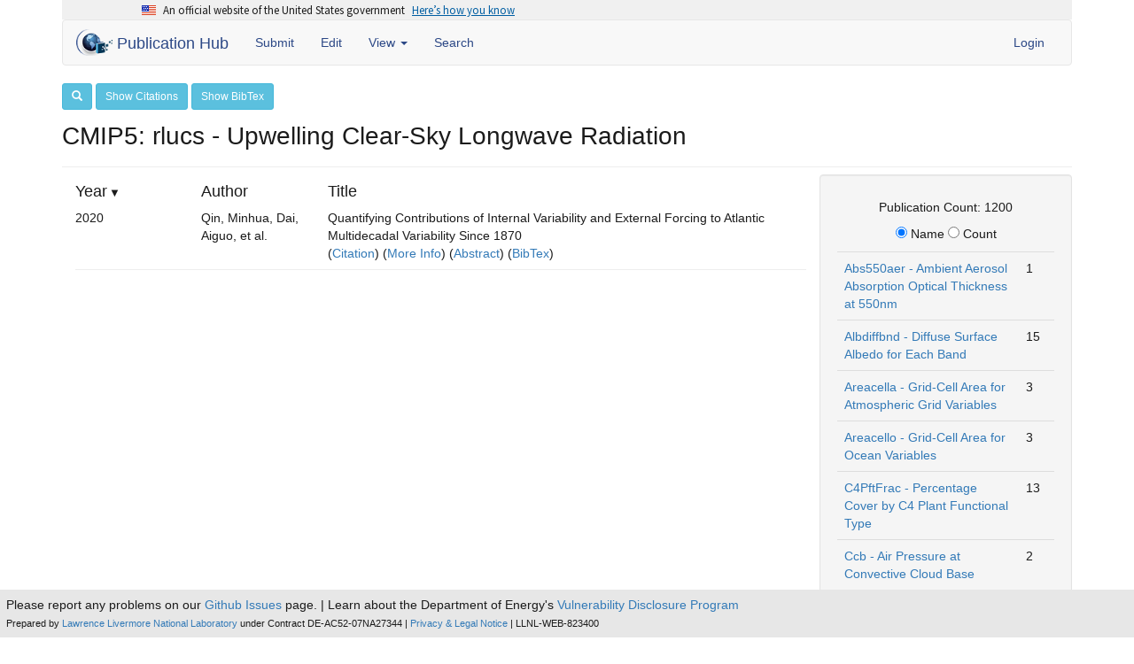

--- FILE ---
content_type: text/html; charset=utf-8
request_url: https://cmip-publications.llnl.gov/view/CMIP5/?type=variable&option=rlucs%20-%20Upwelling%20Clear-Sky%20Longwave%20Radiation
body_size: 42215
content:

<!DOCTYPE html>
<html lang="en">
  <head>
    <meta charset="utf-8">
    <meta http-equiv="X-UA-Compatible" content="IE=edge">
    <meta name="viewport" content="width=device-width, initial-scale=1">
    <!-- The above 3 meta tags *must* come first in the head; any other head content must come *after* these tags -->
    <meta name="description" content="">
    <meta name="author" content="">
    <link rel="icon" href="../../favicon.ico">

    <title> Publication Hub </title>

    <!-- Bootstrap core CSS -->
    <link rel="stylesheet" href="https://maxcdn.bootstrapcdn.com/bootstrap/3.3.7/css/bootstrap.min.css" 
          integrity="sha384-BVYiiSIFeK1dGmJRAkycuHAHRg32OmUcww7on3RYdg4Va+PmSTsz/K68vbdEjh4u" crossorigin="anonymous">
    <link rel="stylesheet" href="https://maxcdn.bootstrapcdn.com/font-awesome/4.6.1/css/font-awesome.min.css">
    <link href="https://gitcdn.github.io/bootstrap-toggle/2.2.2/css/bootstrap-toggle.min.css" rel="stylesheet">
    <link rel="stylesheet" href="/static/css/base.fa4a1c4b40f7.css">
    <script type="text/javascript" src="https://ajax.googleapis.com/ajax/libs/jquery/1.9.1/jquery.min.js"></script>
    <script src="https://code.jquery.com/ui/1.11.4/jquery-ui.js"></script>
    <script src="https://maxcdn.bootstrapcdn.com/bootstrap/3.3.7/js/bootstrap.min.js"
            integrity="sha384-Tc5IQib027qvyjSMfHjOMaLkfuWVxZxUPnCJA7l2mCWNIpG9mGCD8wGNIcPD7Txa" crossorigin="anonymous"></script>
    <script src="https://maxcdn.bootstrapcdn.com/js/ie10-viewport-bug-workaround.js"></script>
    <script src="https://gitcdn.github.io/bootstrap-toggle/2.2.2/js/bootstrap-toggle.min.js"></script>

    
    <link rel="stylesheet" href="/static/uswds/css/uswds.min.3b5f79f2705e.css">
    

    <!-- LLNL Analytics -->
    <script src="/static/js/matomo.ee8936b60e7e.js"></script>

    <!-- Digital Analytics Program (DAP) -->
    <script src="https://dap.digitalgov.gov/Universal-Federated-Analytics-Min.js?agency=DOE&amp;subagency=LLNL&amp;sdor=fda.gov&amp;dclink=true" language="javascript" id="_fed_an_ua_tag"></script>    

    <!-- Global site tag (gtag.js) - Google Analytics -->
    <script type="text/javascript" src="/static/js/google_analytics_pcmdi.532b039d9d8d.js" ></script>

    
    <!-- U.S. Web Design System (USWDS) -->
    <script src="/static/uswds/js/uswds-init.min.943f83439ce0.js"></script>
    

     
    <!-- HTML5 shim and Respond.js for IE8 support of HTML5 elements and media queries -->
    <!--[if lt IE 9]>
      <script src="https://oss.maxcdn.com/html5shiv/3.7.2/html5shiv.min.js"></script>
      <script src="https://oss.maxcdn.com/respond/1.4.2/respond.min.js"></script>
    <![endif]-->
  </head>

  <body>

      <div class="content-wrapper container">
      
      
<section
  class="usa-banner"
  aria-label="Official website of the United States government"
>
  <div class="usa-accordion">
    <header class="usa-banner__header">
      <div class="usa-banner__inner">
        <div class="grid-col-auto">
          <img
            aria-hidden="true"
            class="usa-banner__header-flag"
            src="/static/uswds/img/us_flag_small.be327dc2791d.png"
            alt=""
          />
        </div>
        <div class="grid-col-fill tablet:grid-col-auto" aria-hidden="true">
          <p class="usa-banner__header-text">
            An official website of the United States government
          </p>
          <p class="usa-banner__header-action">Here’s how you know</p>
        </div>
        <button
          type="button"
          class="usa-accordion__button usa-banner__button"
          aria-expanded="false"
          aria-controls="gov-banner-default"
        >
          <span class="usa-banner__button-text">Here’s how you know</span>
        </button>
      </div>
    </header>
    <div
      class="usa-banner__content usa-accordion__content"
      id="gov-banner-default"
    >
      <div class="grid-row grid-gap-lg">
        <div class="usa-banner__guidance tablet:grid-col-6">
          <img
            class="usa-banner__icon usa-media-block__img"
            src="/static/uswds/img/icon-dot-gov.42b4ac468597.svg"
            role="img"
            alt=""
            aria-hidden="true"
          />
          <div class="usa-media-block__body">
            <p>
              <strong>Official websites use .gov</strong><br />A
              <strong>.gov</strong> website belongs to an official government
              organization in the United States.
            </p>
          </div>
        </div>
        <div class="usa-banner__guidance tablet:grid-col-6">
          <img
            class="usa-banner__icon usa-media-block__img"
            src="/static/uswds/img/icon-https.73abd86624ca.svg"
            role="img"
            alt=""
            aria-hidden="true"
          />
          <div class="usa-media-block__body">
            <p>
              <strong>Secure .gov websites use HTTPS</strong><br />A
              <strong>lock</strong> (
              <span class="icon-lock"
                ><svg
                  xmlns="http://www.w3.org/2000/svg"
                  width="52"
                  height="64"
                  viewBox="0 0 52 64"
                  class="usa-banner__lock-image"
                  role="img"
                  aria-labelledby="banner-lock-description-default"
                  focusable="false"
                >
                  <title id="banner-lock-title-default">Lock</title>
                  <desc id="banner-lock-description-default">Locked padlock icon</desc>
                  <path
                    fill="#000000"
                    fill-rule="evenodd"
                    d="M26 0c10.493 0 19 8.507 19 19v9h3a4 4 0 0 1 4 4v28a4 4 0 0 1-4 4H4a4 4 0 0 1-4-4V32a4 4 0 0 1 4-4h3v-9C7 8.507 15.507 0 26 0zm0 8c-5.979 0-10.843 4.77-10.996 10.712L15 19v9h22v-9c0-6.075-4.925-11-11-11z"
                  />
                </svg> </span
              >) or <strong>https://</strong> means you’ve safely connected to
              the .gov website. Share sensitive information only on official,
              secure websites.
            </p>
          </div>
        </div>
      </div>
    </div>
  </div>
</section>
      
      <!-- Static navbar -->

<nav class="navbar navbar-default">
    <div class="container-fluid">
        <div class="navbar-header">
            <button type="button" class="navbar-toggle collapsed" data-toggle="collapse" data-target="#navbar"
                    aria-expanded="false" aria-controls="navbar">
                <span class="sr-only">Toggle navigation</span>
                <span class="icon-bar"></span>
                <span class="icon-bar"></span>
                <span class="icon-bar"></span>
            </button>
            <a class="navbar-brand" href="/">
                <img id="nav-logo" class="img-responsive" src="/static/img/PubHubLogoNav.74969f63f5ec.png" alt="logo" />
                Publication Hub
            </a>
        </div>
        <div id="navbar" class="navbar-collapse collapse">
            <ul class="nav navbar-nav">
                <li><a href="/new">Submit</a></li>
                <li><a href="/review">Edit</a></li>
               <li class="dropdown">
                <a href="#" class="dropdown-toggle" data-toggle="dropdown" role="button" aria-haspopup="true" aria-expanded="true">View <span class="caret"></span></a>
                <ul class="dropdown-menu">
                    <li><a href="/view/all/">all</a></li>
                    
                    <li><a href="/view/CMIP5/">CMIP5</a></li>
                    
                    <li><a href="/view/CMIP6/">CMIP6</a></li>
                    
                    <li><a href="/view/input4MIPs/">input4MIPs</a></li>
                    
                    <li><a href="/view/obs4MIPs/">obs4MIPs</a></li>
                    
                </ul>
              </li>
              <li><a href="/advanced_search">Search</a></li>
                
            </ul>
            <ul class="nav navbar-nav navbar-right">
                
                
                    <li><a href="/accounts/login/">Login</a></li>
                
            </ul>
        </div><!--/.nav-collapse -->
    </div><!--/.container-fluid -->
</nav>
      
<link rel="stylesheet" href="/static/css/search.04e133e99e42.css">
<div id="search-controls">
    <button id="search-toggle" class="btn btn-sm btn-info" style=""><i class="glyphicon glyphicon-search"></i></button>
    
    <a id="show-citations"
       class="btn btn-sm btn-info"
       href="?type=variable&option=rlucs%20-%20Upwelling%20Clear-Sky%20Longwave%20Radiation&display=citations"
       target="_blank">Show Citations</a>
       <a id="show-bibtex"
       class="btn btn-sm btn-info"
       href="?type=variable&option=rlucs%20-%20Upwelling%20Clear-Sky%20Longwave%20Radiation&display=bibtex"
       target="_blank">Show BibTex</a>
    
</div>
<div id="search-container" style="display:none;" class="row">
    <div id="search-wrapper">
        <form action="" method="GET">
            <input type="hidden" name="type" value="search">
            <div class="form-group col-xs-2 col-md-2">
                <label for="year-search" class="control-label text-center">Year</label>
                <input type="text" value="" class="form-control" id="year-search" name="year">
            </div>
            <div class="form-group col-xs-4 col-md-4">
                <label for="author-search" class="control-label text-center">Author</label>
                <input type="text" value="" class="form-control" id="author-search" name="author">
            </div>
            <div class="form-group col-xs-4 col-md-4">
                <label for="title-search" class="control-label text-center">Title</label>
                <input type="text" value="" class="form-control" id="title-search" name="title">
            </div>
            <div class="form-group col-xs-2 col-md-2">
                <label for="go-search" class="control-label text-center">&nbsp;</label>
                <button type="submit" class="form-control btn btn-primary" id="go-search">Go</button>
            </div>
        </form>
    </div>
</div>
<div class="" id="search-row">
    <h1>CMIP5: rlucs - Upwelling Clear-Sky Longwave Radiation</h1>
</div>

<hr>

<div id="citation-container" class="col-sm-9" style="display:none">
</div>

<div class="publication-container col-sm-9">
    <div class="row">
        <div class="col-md-2"><h4 id="year-heading" class="sortable">Year</h4></div>
        <div class="col-md-2"><h4 id="author-heading" class="sortable">Author</h4></div>
        <div class="col-md-8"><h4 id="title-heading" class="sortable">Title</h4></div>
    </div>
    
        
            <div class="publication">
            <div class="row">
                <div class="dates col-md-2">2020 </div>
                <div class="authors col-md-2">Qin, Minhua, Dai, Aiguo, et al. </div>
                <div class="titles col-md-8">
                    Quantifying Contributions of Internal Variability and External Forcing to Atlantic Multidecadal Variability Since 1870<br/>
                        (<a onclick="show_citation(1433)" href="javascript:void(0)">Citation</a>)
                        (<a onclick="show_more_info(1433)" href="javascript:void(0)">More Info</a>)
                        (<a onclick="show_abstract(1433)" href="javascript:void(0)">Abstract</a>)
                        (<a onclick="show_bibtex(1433)" href="javascript:void(0)">BibTex</a>)
                        <div id="citation1433" style="display:none">empty</div>
                        <div id="more_info1433"style="display:none">empty</div>
                        <div id="abstract1433" style="display:none">empty</div>
                        <div id="bibtex1433" style="display:none">empty</div>
                </div>
            </div>
            <hr>
        </div>
        
        
            <a class="jscroll-next" href="?type=variable&amp;option=rlucs%20-%20Upwelling%20Clear-Sky%20Longwave%20Radiation&amp;scroll_count=1"></a>
        
    
</div>

<div id="facet-links-container" class="col-sm-3 well">
    <h5 class="text-center"> Publication Count: 1200</h5>
    
        <p class="text-center">
            <input class="radio-sort" type="radio" name="sort_by" value="alphabetical" checked> Name
            <input class="radio-sort" type="radio" name="sort_by" value=""> Count
        </p>
    
    
        <table class="table">
            
<tr><td><a href="?type=variable&option=abs550aer%20-%20Ambient%20Aerosol%20Absorption%20Optical%20Thickness%20at%20550nm">Abs550aer - Ambient Aerosol Absorption Optical Thickness at 550nm</a></td><td>1</td></tr>
            
<tr><td><a href="?type=variable&option=albdiffbnd%20-%20Diffuse%20Surface%20Albedo%20for%20Each%20Band">Albdiffbnd - Diffuse Surface Albedo for Each Band</a></td><td>15</td></tr>
            
<tr><td><a href="?type=variable&option=areacella%20-%20Grid-Cell%20Area%20for%20Atmospheric%20Grid%20Variables">Areacella - Grid-Cell Area for Atmospheric Grid Variables</a></td><td>3</td></tr>
            
<tr><td><a href="?type=variable&option=areacello%20-%20Grid-Cell%20Area%20for%20Ocean%20Variables">Areacello - Grid-Cell Area for Ocean Variables</a></td><td>3</td></tr>
            
<tr><td><a href="?type=variable&option=c4PftFrac%20-%20Percentage%20Cover%20by%20C4%20Plant%20Functional%20Type">C4PftFrac - Percentage Cover by C4 Plant Functional Type</a></td><td>13</td></tr>
            
<tr><td><a href="?type=variable&option=ccb%20-%20Air%20Pressure%20at%20Convective%20Cloud%20Base">Ccb - Air Pressure at Convective Cloud Base</a></td><td>2</td></tr>
            
<tr><td><a href="?type=variable&option=cct%20-%20Air%20Pressure%20at%20Convective%20Cloud%20Top">Cct - Air Pressure at Convective Cloud Top</a></td><td>2</td></tr>
            
<tr><td><a href="?type=variable&option=chl%20-%20Mass%20Concentration%20of%20Total%20Phytoplankton%20Expressed%20as%20Chlorophyll%20in%20Sea%20Water">Chl - Mass Concentration of Total Phytoplankton Expressed as Chlorophyll in Sea Water</a></td><td>1</td></tr>
            
<tr><td><a href="?type=variable&option=clcalipso%20-%20CALIPSO%20Percentage%20Cloud%20Cover">Clcalipso - CALIPSO Percentage Cloud Cover</a></td><td>1</td></tr>
            
<tr><td><a href="?type=variable&option=clc%20-%20Convective%20Cloud%20Area%20Percentage">Clc - Convective Cloud Area Percentage</a></td><td>3</td></tr>
            
<tr><td><a href="?type=variable&option=clic%20-%20Mass%20Fraction%20of%20Convective%20Cloud%20Ice">Clic - Mass Fraction of Convective Cloud Ice</a></td><td>2</td></tr>
            
<tr><td><a href="?type=variable&option=cli%20-%20Mass%20Fraction%20of%20Cloud%20Ice">Cli - Mass Fraction of Cloud Ice</a></td><td>4</td></tr>
            
<tr><td><a href="?type=variable&option=clisccp%20-%20ISCCP%20Cloud%20Area%20Percentage">Clisccp - ISCCP Cloud Area Percentage</a></td><td>18</td></tr>
            
<tr><td><a href="?type=variable&option=clis%20-%20Mass%20Fraction%20of%20Stratiform%20Cloud%20Ice">Clis - Mass Fraction of Stratiform Cloud Ice</a></td><td>2</td></tr>
            
<tr><td><a href="?type=variable&option=cLitter%20-%20Carbon%20Mass%20in%20Litter%20Pool">CLitter - Carbon Mass in Litter Pool</a></td><td>13</td></tr>
            
<tr><td><a href="?type=variable&option=clivi%20-%20Ice%20Water%20Path">Clivi - Ice Water Path</a></td><td>16</td></tr>
            
<tr><td><a href="?type=variable&option=cl%20-%20Percentage%20Cloud%20Cover">Cl - Percentage Cloud Cover</a></td><td>23</td></tr>
            
<tr><td><a href="?type=variable&option=cls%20-%20Percentage%20Cover%20of%20Stratiform%20Cloud">Cls - Percentage Cover of Stratiform Cloud</a></td><td>3</td></tr>
            
<tr><td><a href="?type=variable&option=cltc%20-%20Convective%20Cloud%20Cover%20Percentage">Cltc - Convective Cloud Cover Percentage</a></td><td>4</td></tr>
            
<tr><td><a href="?type=variable&option=clt%20-%20Total%20Cloud%20Cover%20Percentage">Clt - Total Cloud Cover Percentage</a></td><td>45</td></tr>
            
<tr><td><a href="?type=variable&option=clwc%20-%20Mass%20Fraction%20of%20Convective%20Cloud%20Liquid%20Water">Clwc - Mass Fraction of Convective Cloud Liquid Water</a></td><td>2</td></tr>
            
<tr><td><a href="?type=variable&option=clw%20-%20Mass%20Fraction%20of%20Cloud%20Liquid%20Water">Clw - Mass Fraction of Cloud Liquid Water</a></td><td>4</td></tr>
            
<tr><td><a href="?type=variable&option=clws%20-%20Mass%20Fraction%20of%20Stratiform%20Cloud%20Liquid%20Water">Clws - Mass Fraction of Stratiform Cloud Liquid Water</a></td><td>2</td></tr>
            
<tr><td><a href="?type=variable&option=clwvi%20-%20Condensed%20Water%20Path">Clwvi - Condensed Water Path</a></td><td>17</td></tr>
            
<tr><td><a href="?type=variable&option=cSoil%20-%20Carbon%20Mass%20in%20Model%20Soil%20Pool">CSoil - Carbon Mass in Model Soil Pool</a></td><td>19</td></tr>
            
<tr><td><a href="?type=variable&option=cVeg%20-%20Carbon%20Mass%20in%20Vegetation">CVeg - Carbon Mass in Vegetation</a></td><td>14</td></tr>
            
<tr><td><a href="?type=variable&option=deptho%20-%20Sea%20Floor%20Depth%20Below%20Geoid">Deptho - Sea Floor Depth Below Geoid</a></td><td>3</td></tr>
            
<tr><td><a href="?type=variable&option=dissic%20-%20Dissolved%20Inorganic%20Carbon%20Concentration">Dissic - Dissolved Inorganic Carbon Concentration</a></td><td>1</td></tr>
            
<tr><td><a href="?type=variable&option=edt%20-%20Eddy%20Diffusivity%20Coefficient%20for%20Temperature">Edt - Eddy Diffusivity Coefficient for Temperature</a></td><td>2</td></tr>
            
<tr><td><a href="?type=variable&option=evspsbl%20-%20Evaporation%20Including%20Sublimation%20and%20Transpiration">Evspsbl - Evaporation Including Sublimation and Transpiration</a></td><td>1</td></tr>
            
<tr><td><a href="?type=variable&option=evspsblsoi%20-%20Water%20Evaporation%20from%20Soil">Evspsblsoi - Water Evaporation from Soil</a></td><td>5</td></tr>
            
<tr><td><a href="?type=variable&option=evspsblveg%20-%20Evaporation%20from%20Canopy">Evspsblveg - Evaporation from Canopy</a></td><td>7</td></tr>
            
<tr><td><a href="?type=variable&option=evs%20-%20Water%20Evaporation%20Flux%20Where%20Ice%20Free%20Ocean%20over%20Sea">Evs - Water Evaporation Flux Where Ice Free Ocean over Sea</a></td><td>34</td></tr>
            
<tr><td><a href="?type=variable&option=evu%20-%20Eddy%20Viscosity%20Coefficient%20for%20Momentum">Evu - Eddy Viscosity Coefficient for Momentum</a></td><td>2</td></tr>
            
<tr><td><a href="?type=variable&option=fgco2%20-%20Surface%20Downward%20Mass%20Flux%20of%20Carbon%20as%20CO2%20%5BkgC%20m-2%20s-1%5D">Fgco2 - Surface Downward Mass Flux of Carbon as CO2 [kgC m-2 s-1]</a></td><td>1</td></tr>
            
<tr><td><a href="?type=variable&option=fVegLitter%20-%20Total%20Carbon%20Mass%20Flux%20from%20Vegetation%20to%20Litter">FVegLitter - Total Carbon Mass Flux from Vegetation to Litter</a></td><td>3</td></tr>
            
<tr><td><a href="?type=variable&option=gpp%20-%20Carbon%20Mass%20Flux%20out%20of%20Atmosphere%20Due%20to%20Gross%20Primary%20Production%20on%20Land%20%5BkgC%20m-2%20s-1%5D">Gpp - Carbon Mass Flux out of Atmosphere Due to Gross Primary Production on Land [kgC m-2 s-1]</a></td><td>7</td></tr>
            
<tr><td><a href="?type=variable&option=h2o%20-%20Mass%20Fraction%20of%20Water">H2o - Mass Fraction of Water</a></td><td>4</td></tr>
            
<tr><td><a href="?type=variable&option=hfbasin%20-%20Northward%20Ocean%20Heat%20Transport">Hfbasin - Northward Ocean Heat Transport</a></td><td>12</td></tr>
            
<tr><td><a href="?type=variable&option=hfbasinpmdiff%20-%20Northward%20Ocean%20Heat%20Transport%20Due%20to%20Parameterized%20Mesoscale%20Diffusion">Hfbasinpmdiff - Northward Ocean Heat Transport Due to Parameterized Mesoscale Diffusion</a></td><td>3</td></tr>
            
<tr><td><a href="?type=variable&option=hfcorr%20-%20Heat%20Flux%20Correction">Hfcorr - Heat Flux Correction</a></td><td>2</td></tr>
            
<tr><td><a href="?type=variable&option=hfds%20-%20Downward%20Heat%20Flux%20at%20Sea%20Water%20Surface">Hfds - Downward Heat Flux at Sea Water Surface</a></td><td>11</td></tr>
            
<tr><td><a href="?type=variable&option=hfgeou%20-%20Upward%20Geothermal%20Heat%20Flux%20at%20Sea%20Floor">Hfgeou - Upward Geothermal Heat Flux at Sea Floor</a></td><td>1</td></tr>
            
<tr><td><a href="?type=variable&option=htovgyre%20-%20Northward%20Ocean%20Heat%20Transport%20Due%20to%20Gyre">Htovgyre - Northward Ocean Heat Transport Due to Gyre</a></td><td>3</td></tr>
            
<tr><td><a href="?type=variable&option=htovovrt%20-%20Northward%20Ocean%20Heat%20Transport%20Due%20to%20Overturning">Htovovrt - Northward Ocean Heat Transport Due to Overturning</a></td><td>5</td></tr>
            
<tr><td><a href="?type=variable&option=hur%20-%20Relative%20Humidity">Hur - Relative Humidity</a></td><td>50</td></tr>
            
<tr><td><a href="?type=variable&option=hurs%20-%20Near-Surface%20Relative%20Humidity">Hurs - Near-Surface Relative Humidity</a></td><td>1</td></tr>
            
<tr><td><a href="?type=variable&option=huss%20-%20Near-Surface%20Specific%20Humidity">Huss - Near-Surface Specific Humidity</a></td><td>2</td></tr>
            
<tr><td><a href="?type=variable&option=hus%20-%20Specific%20Humidity">Hus - Specific Humidity</a></td><td>88</td></tr>
            
<tr><td><a href="?type=variable&option=lai%20-%20Leaf%20Area%20Index">Lai - Leaf Area Index</a></td><td>8</td></tr>
            
<tr><td><a href="?type=variable&option=lwsnl%20-%20Liquid%20Water%20Content%20of%20Snow%20Layer">Lwsnl - Liquid Water Content of Snow Layer</a></td><td>2</td></tr>
            
<tr><td><a href="?type=variable&option=masso%20-%20Sea%20Water%20Mass">Masso - Sea Water Mass</a></td><td>1</td></tr>
            
<tr><td><a href="?type=variable&option=mc%20-%20Convective%20Mass%20Flux">Mc - Convective Mass Flux</a></td><td>4</td></tr>
            
<tr><td><a href="?type=variable&option=mlotst%20-%20Ocean%20Mixed%20Layer%20Thickness%20Defined%20by%20Sigma%20T">Mlotst - Ocean Mixed Layer Thickness Defined by Sigma T</a></td><td>11</td></tr>
            
<tr><td><a href="?type=variable&option=mrfso%20-%20Soil%20Frozen%20Water%20Content">Mrfso - Soil Frozen Water Content</a></td><td>3</td></tr>
            
<tr><td><a href="?type=variable&option=mrros%20-%20Surface%20Runoff">Mrros - Surface Runoff</a></td><td>10</td></tr>
            
<tr><td><a href="?type=variable&option=mrro%20-%20Total%20Runoff">Mrro - Total Runoff</a></td><td>13</td></tr>
            
<tr><td><a href="?type=variable&option=mrsofc%20-%20Capacity%20of%20Soil%20to%20Store%20Water%20%28Field%20Capacity%29">Mrsofc - Capacity of Soil to Store Water (Field Capacity)</a></td><td>3</td></tr>
            
<tr><td><a href="?type=variable&option=mrsos%20-%20Moisture%20in%20Upper%20Portion%20of%20Soil%20Column">Mrsos - Moisture in Upper Portion of Soil Column</a></td><td>9</td></tr>
            
<tr><td><a href="?type=variable&option=mrso%20-%20Total%20Soil%20Moisture%20Content">Mrso - Total Soil Moisture Content</a></td><td>21</td></tr>
            
<tr><td><a href="?type=variable&option=nbp%20-%20Carbon%20Mass%20Flux%20out%20of%20Atmosphere%20Due%20to%20Net%20Biospheric%20Production%20on%20Land%20%5BkgC%20m-2%20s-1%5D">Nbp - Carbon Mass Flux out of Atmosphere Due to Net Biospheric Production on Land [kgC m-2 s-1]</a></td><td>1</td></tr>
            
<tr><td><a href="?type=variable&option=npp%20-%20Net%20Primary%20Production%20on%20Land%20as%20Carbon%20Mass%20Flux%20%5BkgC%20m-2%20s-1%5D">Npp - Net Primary Production on Land as Carbon Mass Flux [kgC m-2 s-1]</a></td><td>15</td></tr>
            
<tr><td><a href="?type=variable&option=nppWood%20-%20Net%20Primary%20Production%20Allocated%20to%20Wood%20as%20Carbon%20Mass%20Flux%20%5BkgC%20m-2%20s-1%5D">NppWood - Net Primary Production Allocated to Wood as Carbon Mass Flux [kgC m-2 s-1]</a></td><td>1</td></tr>
            
<tr><td><a href="?type=variable&option=od550aer%20-%20Ambient%20Aerosol%20Optical%20Thickness%20at%20550nm">Od550aer - Ambient Aerosol Optical Thickness at 550nm</a></td><td>1</td></tr>
            
<tr><td><a href="?type=variable&option=omldamax%20-%20Mean%20Daily%20Maximum%20Ocean%20Mixed%20Layer%20Thickness%20Defined%20by%20Mixing%20Scheme">Omldamax - Mean Daily Maximum Ocean Mixed Layer Thickness Defined by Mixing Scheme</a></td><td>12</td></tr>
            
<tr><td><a href="?type=variable&option=opottempmint%20-%20Integral%20with%20Respect%20to%20Depth%20of%20Product%20of%20Sea%20Water%20Density%20and%20Potential%20Temperature">Opottempmint - Integral with Respect to Depth of Product of Sea Water Density and Potential Temperature</a></td><td>11</td></tr>
            
<tr><td><a href="?type=variable&option=orog%20-%20Surface%20Altitude">Orog - Surface Altitude</a></td><td>9</td></tr>
            
<tr><td><a href="?type=variable&option=pctisccp%20-%20ISCCP%20Mean%20Cloud%20Top%20Pressure">Pctisccp - ISCCP Mean Cloud Top Pressure</a></td><td>2</td></tr>
            
<tr><td><a href="?type=variable&option=phalf%20-%20Pressure%20on%20Model%20Half-Levels">Phalf - Pressure on Model Half-Levels</a></td><td>61</td></tr>
            
<tr><td><a href="?type=variable&option=ph%20-%20pH">Ph - pH</a></td><td>1</td></tr>
            
<tr><td><a href="?type=variable&option=pppico%20-%20Net%20Primary%20Mole%20Productivity%20of%20Carbon%20by%20Picophytoplankton">Pppico - Net Primary Mole Productivity of Carbon by Picophytoplankton</a></td><td>1</td></tr>
            
<tr><td><a href="?type=variable&option=prc%20-%20Convective%20Precipitation">Prc - Convective Precipitation</a></td><td>14</td></tr>
            
<tr><td><a href="?type=variable&option=prcprof%20-%20Convective%20Rainfall%20Flux">Prcprof - Convective Rainfall Flux</a></td><td>6</td></tr>
            
<tr><td><a href="?type=variable&option=prlsns%20-%20Stratiform%20Snowfall%20Flux">Prlsns - Stratiform Snowfall Flux</a></td><td>3</td></tr>
            
<tr><td><a href="?type=variable&option=prlsprof%20-%20Stratiform%20Rainfall%20Flux">Prlsprof - Stratiform Rainfall Flux</a></td><td>6</td></tr>
            
<tr><td><a href="?type=variable&option=pr%20-%20Precipitation">Pr - Precipitation</a></td><td>352</td></tr>
            
<tr><td><a href="?type=variable&option=prsnc%20-%20Convective%20Snowfall%20Flux">Prsnc - Convective Snowfall Flux</a></td><td>2</td></tr>
            
<tr><td><a href="?type=variable&option=prsn%20-%20Snowfall%20Flux">Prsn - Snowfall Flux</a></td><td>16</td></tr>
            
<tr><td><a href="?type=variable&option=prw%20-%20Water%20Vapor%20Path">Prw - Water Vapor Path</a></td><td>33</td></tr>
            
<tr><td><a href="?type=variable&option=psl%20-%20Sea%20Level%20Pressure">Psl - Sea Level Pressure</a></td><td>120</td></tr>
            
<tr><td><a href="?type=variable&option=ps%20-%20Surface%20Air%20Pressure">Ps - Surface Air Pressure</a></td><td>70</td></tr>
            
<tr><td><a href="?type=variable&option=ra%20-%20Carbon%20Mass%20Flux%20into%20Atmosphere%20Due%20to%20Autotrophic%20%28Plant%29%20Respiration%20on%20Land%20%5BkgC%20m-2%20s-1%5D">Ra - Carbon Mass Flux into Atmosphere Due to Autotrophic (Plant) Respiration on Land [kgC m-2 s-1]</a></td><td>6</td></tr>
            
<tr><td><a href="?type=variable&option=rh%20-%20Total%20Heterotrophic%20Respiration%20on%20Land%20as%20Carbon%20Mass%20Flux%20%5BkgC%20m-2%20s-1%5D">Rh - Total Heterotrophic Respiration on Land as Carbon Mass Flux [kgC m-2 s-1]</a></td><td>7</td></tr>
            
<tr><td><a href="?type=variable&option=rldcs%20-%20Downwelling%20Clear-Sky%20Longwave%20Radiation">Rldcs - Downwelling Clear-Sky Longwave Radiation</a></td><td>1</td></tr>
            
<tr><td><a href="?type=variable&option=rld%20-%20Downwelling%20Longwave%20Radiation">Rld - Downwelling Longwave Radiation</a></td><td>15</td></tr>
            
<tr><td><a href="?type=variable&option=rldscs%20-%20Surface%20Downwelling%20Clear-Sky%20Longwave%20Radiation">Rldscs - Surface Downwelling Clear-Sky Longwave Radiation</a></td><td>23</td></tr>
            
<tr><td><a href="?type=variable&option=rlds%20-%20Surface%20Downwelling%20Longwave%20Radiation">Rlds - Surface Downwelling Longwave Radiation</a></td><td>53</td></tr>
            
<tr><td><a href="?type=variable&option=rlucs%20-%20Upwelling%20Clear-Sky%20Longwave%20Radiation">Rlucs - Upwelling Clear-Sky Longwave Radiation</a></td><td>1</td></tr>
            
<tr><td><a href="?type=variable&option=rlus%20-%20Surface%20Upwelling%20Longwave%20Radiation">Rlus - Surface Upwelling Longwave Radiation</a></td><td>30</td></tr>
            
<tr><td><a href="?type=variable&option=rlutcs%20-%20TOA%20Outgoing%20Clear-Sky%20Longwave%20Radiation">Rlutcs - TOA Outgoing Clear-Sky Longwave Radiation</a></td><td>33</td></tr>
            
<tr><td><a href="?type=variable&option=rlut%20-%20TOA%20Outgoing%20Longwave%20Radiation">Rlut - TOA Outgoing Longwave Radiation</a></td><td>62</td></tr>
            
<tr><td><a href="?type=variable&option=rlu%20-%20Upwelling%20Longwave%20Radiation">Rlu - Upwelling Longwave Radiation</a></td><td>5</td></tr>
            
<tr><td><a href="?type=variable&option=rootd%20-%20Maximum%20Root%20Depth">Rootd - Maximum Root Depth</a></td><td>2</td></tr>
            
<tr><td><a href="?type=variable&option=rsd%20-%20Downwelling%20Shortwave%20Radiation">Rsd - Downwelling Shortwave Radiation</a></td><td>17</td></tr>
            
<tr><td><a href="?type=variable&option=rsdscs%20-%20Surface%20Downwelling%20Clear-Sky%20Shortwave%20Radiation">Rsdscs - Surface Downwelling Clear-Sky Shortwave Radiation</a></td><td>28</td></tr>
            
<tr><td><a href="?type=variable&option=rsds%20-%20Surface%20Downwelling%20Shortwave%20Radiation">Rsds - Surface Downwelling Shortwave Radiation</a></td><td>56</td></tr>
            
<tr><td><a href="?type=variable&option=rsdt%20-%20TOA%20Incident%20Shortwave%20Radiation">Rsdt - TOA Incident Shortwave Radiation</a></td><td>47</td></tr>
            
<tr><td><a href="?type=variable&option=rsuscs%20-%20Surface%20Upwelling%20Clear-Sky%20Shortwave%20Radiation">Rsuscs - Surface Upwelling Clear-Sky Shortwave Radiation</a></td><td>27</td></tr>
            
<tr><td><a href="?type=variable&option=rsus%20-%20Surface%20Upwelling%20Shortwave%20Radiation">Rsus - Surface Upwelling Shortwave Radiation</a></td><td>41</td></tr>
            
<tr><td><a href="?type=variable&option=rsutcs%20-%20TOA%20Outgoing%20Clear-Sky%20Shortwave%20Radiation">Rsutcs - TOA Outgoing Clear-Sky Shortwave Radiation</a></td><td>35</td></tr>
            
<tr><td><a href="?type=variable&option=rsut%20-%20TOA%20Outgoing%20Shortwave%20Radiation">Rsut - TOA Outgoing Shortwave Radiation</a></td><td>59</td></tr>
            
<tr><td><a href="?type=variable&option=rsu%20-%20Upwelling%20Shortwave%20Radiation">Rsu - Upwelling Shortwave Radiation</a></td><td>5</td></tr>
            
<tr><td><a href="?type=variable&option=rtmt%20-%20Net%20Downward%20Radiative%20Flux%20at%20Top%20of%20Model">Rtmt - Net Downward Radiative Flux at Top of Model</a></td><td>17</td></tr>
            
<tr><td><a href="?type=variable&option=sbl%20-%20Surface%20Snow%20and%20Ice%20Sublimation%20Flux">Sbl - Surface Snow and Ice Sublimation Flux</a></td><td>2</td></tr>
            
<tr><td><a href="?type=variable&option=sfcWindmax%20-%20Daily%20Maximum%20Near-Surface%20Wind%20Speed">SfcWindmax - Daily Maximum Near-Surface Wind Speed</a></td><td>75</td></tr>
            
<tr><td><a href="?type=variable&option=sfcWind%20-%20Near-Surface%20Wind%20Speed">SfcWind - Near-Surface Wind Speed</a></td><td>1</td></tr>
            
<tr><td><a href="?type=variable&option=sfdsi%20-%20Downward%20Sea%20Ice%20Basal%20Salt%20Flux">Sfdsi - Downward Sea Ice Basal Salt Flux</a></td><td>3</td></tr>
            
<tr><td><a href="?type=variable&option=sftgif%20-%20Land%20Ice%20Area%20Percentage">Sftgif - Land Ice Area Percentage</a></td><td>9</td></tr>
            
<tr><td><a href="?type=variable&option=sftlf%20-%20Percentage%20of%20the%20Grid%20Cell%20Occupied%20by%20Land%20%28Including%20Lakes%29">Sftlf - Percentage of the Grid Cell Occupied by Land (Including Lakes)</a></td><td>35</td></tr>
            
<tr><td><a href="?type=variable&option=sftof%20-%20Sea%20Area%20Percentage">Sftof - Sea Area Percentage</a></td><td>17</td></tr>
            
<tr><td><a href="?type=variable&option=siarean%20-%20Sea-Ice%20Area%20North">Siarean - Sea-Ice Area North</a></td><td>1</td></tr>
            
<tr><td><a href="?type=variable&option=siconca%20-%20Sea-Ice%20Area%20Percentage%20%28Atmospheric%20Grid%29">Siconca - Sea-Ice Area Percentage (Atmospheric Grid)</a></td><td>1</td></tr>
            
<tr><td><a href="?type=variable&option=siconc%20-%20Sea-Ice%20Area%20Percentage%20%28Ocean%20Grid%29">Siconc - Sea-Ice Area Percentage (Ocean Grid)</a></td><td>72</td></tr>
            
<tr><td><a href="?type=variable&option=sic%20-%20Sea%20Ice%20Area%20Fraction">Sic - Sea Ice Area Fraction</a></td><td>1</td></tr>
            
<tr><td><a href="?type=variable&option=sidmasstranx%20-%20X-Component%20of%20Sea-Ice%20Mass%20Transport">Sidmasstranx - X-Component of Sea-Ice Mass Transport</a></td><td>4</td></tr>
            
<tr><td><a href="?type=variable&option=sitemptop%20-%20Surface%20Temperature%20of%20Sea%20Ice">Sitemptop - Surface Temperature of Sea Ice</a></td><td>2</td></tr>
            
<tr><td><a href="?type=variable&option=sithick%20-%20Sea%20Ice%20Thickness">Sithick - Sea Ice Thickness</a></td><td>24</td></tr>
            
<tr><td><a href="?type=variable&option=siu%20-%20X-Component%20of%20Sea-Ice%20Velocity">Siu - X-Component of Sea-Ice Velocity</a></td><td>5</td></tr>
            
<tr><td><a href="?type=variable&option=sivol%20-%20Sea-Ice%20Volume%20per%20Area">Sivol - Sea-Ice Volume per Area</a></td><td>1</td></tr>
            
<tr><td><a href="?type=variable&option=siv%20-%20Y-Component%20of%20Sea-Ice%20Velocity">Siv - Y-Component of Sea-Ice Velocity</a></td><td>5</td></tr>
            
<tr><td><a href="?type=variable&option=snc%20-%20Snow%20Area%20Percentage">Snc - Snow Area Percentage</a></td><td>10</td></tr>
            
<tr><td><a href="?type=variable&option=snd%20-%20Snow%20Depth">Snd - Snow Depth</a></td><td>6</td></tr>
            
<tr><td><a href="?type=variable&option=snm%20-%20Surface%20Snow%20Melt">Snm - Surface Snow Melt</a></td><td>3</td></tr>
            
<tr><td><a href="?type=variable&option=snw%20-%20Surface%20Snow%20Amount">Snw - Surface Snow Amount</a></td><td>12</td></tr>
            
<tr><td><a href="?type=variable&option=soga%20-%20Global%20Mean%20Sea%20Water%20Salinity">Soga - Global Mean Sea Water Salinity</a></td><td>41</td></tr>
            
<tr><td><a href="?type=variable&option=so%20-%20Sea%20Water%20Salinity">So - Sea Water Salinity</a></td><td>2</td></tr>
            
<tr><td><a href="?type=variable&option=sos%20-%20Sea%20Surface%20Salinity">Sos - Sea Surface Salinity</a></td><td>23</td></tr>
            
<tr><td><a href="?type=variable&option=spco2%20-%20Surface%20Aqueous%20Partial%20Pressure%20of%20CO2">Spco2 - Surface Aqueous Partial Pressure of CO2</a></td><td>7</td></tr>
            
<tr><td><a href="?type=variable&option=ta%20-%20Air%20Temperature">Ta - Air Temperature</a></td><td>5</td></tr>
            
<tr><td><a href="?type=variable&option=talk%20-%20Total%20Alkalinity">Talk - Total Alkalinity</a></td><td>1</td></tr>
            
<tr><td><a href="?type=variable&option=tasmax%20-%20Daily%20Maximum%20Near-Surface%20Air%20Temperature">Tasmax - Daily Maximum Near-Surface Air Temperature</a></td><td>1</td></tr>
            
<tr><td><a href="?type=variable&option=tasmin%20-%20Daily%20Minimum%20Near-Surface%20Air%20Temperature">Tasmin - Daily Minimum Near-Surface Air Temperature</a></td><td>1</td></tr>
            
<tr><td><a href="?type=variable&option=tas%20-%20Near-Surface%20Air%20Temperature">Tas - Near-Surface Air Temperature</a></td><td>14</td></tr>
            
<tr><td><a href="?type=variable&option=tauuo%20-%20Sea%20Water%20Surface%20Downward%20X%20Stress">Tauuo - Sea Water Surface Downward X Stress</a></td><td>12</td></tr>
            
<tr><td><a href="?type=variable&option=tauu%20-%20Surface%20Downward%20Eastward%20Wind%20Stress">Tauu - Surface Downward Eastward Wind Stress</a></td><td>16</td></tr>
            
<tr><td><a href="?type=variable&option=tauvo%20-%20Sea%20Water%20Surface%20Downward%20Y%20Stress">Tauvo - Sea Water Surface Downward Y Stress</a></td><td>10</td></tr>
            
<tr><td><a href="?type=variable&option=tauv%20-%20Surface%20Downward%20Northward%20Wind%20Stress">Tauv - Surface Downward Northward Wind Stress</a></td><td>13</td></tr>
            
<tr><td><a href="?type=variable&option=thetaoga%20-%20Global%20Average%20Sea%20Water%20Potential%20Temperature">Thetaoga - Global Average Sea Water Potential Temperature</a></td><td>69</td></tr>
            
<tr><td><a href="?type=variable&option=thetao%20-%20Sea%20Water%20Potential%20Temperature">Thetao - Sea Water Potential Temperature</a></td><td>3</td></tr>
            
<tr><td><a href="?type=variable&option=tnhusa%20-%20Tendency%20of%20Specific%20Humidity%20Due%20to%20Advection">Tnhusa - Tendency of Specific Humidity Due to Advection</a></td><td>2</td></tr>
            
<tr><td><a href="?type=variable&option=tnhusc%20-%20Tendency%20of%20Specific%20Humidity%20Due%20to%20Convection">Tnhusc - Tendency of Specific Humidity Due to Convection</a></td><td>3</td></tr>
            
<tr><td><a href="?type=variable&option=tnhusd%20-%20Tendency%20of%20Specific%20Humidity%20Due%20to%20Numerical%20Diffusion">Tnhusd - Tendency of Specific Humidity Due to Numerical Diffusion</a></td><td>2</td></tr>
            
<tr><td><a href="?type=variable&option=tnhusmp%20-%20Tendency%20of%20Specific%20Humidity%20Due%20to%20Model%20Physics">Tnhusmp - Tendency of Specific Humidity Due to Model Physics</a></td><td>2</td></tr>
            
<tr><td><a href="?type=variable&option=tnhus%20-%20Tendency%20of%20Specific%20Humidity">Tnhus - Tendency of Specific Humidity</a></td><td>4</td></tr>
            
<tr><td><a href="?type=variable&option=tnta%20-%20Tendency%20of%20Air%20Temperature%20Due%20to%20Advection">Tnta - Tendency of Air Temperature Due to Advection</a></td><td>3</td></tr>
            
<tr><td><a href="?type=variable&option=tntr%20-%20Tendency%20of%20Air%20Temperature%20Due%20to%20Radiative%20Heating">Tntr - Tendency of Air Temperature Due to Radiative Heating</a></td><td>4</td></tr>
            
<tr><td><a href="?type=variable&option=tnt%20-%20Tendency%20of%20Air%20Temperature">Tnt - Tendency of Air Temperature</a></td><td>10</td></tr>
            
<tr><td><a href="?type=variable&option=toz%20-%20Total%20Column%20Ozone">Toz - Total Column Ozone</a></td><td>7</td></tr>
            
<tr><td><a href="?type=variable&option=tran%20-%20Transpiration">Tran - Transpiration</a></td><td>6</td></tr>
            
<tr><td><a href="?type=variable&option=tslsi%20-%20Surface%20Temperature%20Where%20Land%20or%20Sea%20Ice">Tslsi - Surface Temperature Where Land or Sea Ice</a></td><td>228</td></tr>
            
<tr><td><a href="?type=variable&option=tsl%20-%20Temperature%20of%20Soil">Tsl - Temperature of Soil</a></td><td>11</td></tr>
            
<tr><td><a href="?type=variable&option=ts%20-%20Surface%20Temperature">Ts - Surface Temperature</a></td><td>4</td></tr>
            
<tr><td><a href="?type=variable&option=ua%20-%20Eastward%20Wind">Ua - Eastward Wind</a></td><td>4</td></tr>
            
<tr><td><a href="?type=variable&option=uas%20-%20Eastward%20Near-Surface%20Wind">Uas - Eastward Near-Surface Wind</a></td><td>1</td></tr>
            
<tr><td><a href="?type=variable&option=va%20-%20Northward%20Wind">Va - Northward Wind</a></td><td>3</td></tr>
            
<tr><td><a href="?type=variable&option=volcello%20-%20Ocean%20Grid-Cell%20Volume">Volcello - Ocean Grid-Cell Volume</a></td><td>6</td></tr>
            
<tr><td><a href="?type=variable&option=volo%20-%20Sea%20Water%20Volume">Volo - Sea Water Volume</a></td><td>1</td></tr>
            
<tr><td><a href="?type=variable&option=wap%20-%20Omega%20%28%3Ddp/dt%29">Wap - Omega (=dp/dt)</a></td><td>5</td></tr>
            
<tr><td><a href="?type=variable&option=wfcorr%20-%20Water%20Flux%20Correction">Wfcorr - Water Flux Correction</a></td><td>3</td></tr>
            
<tr><td><a href="?type=variable&option=wfo%20-%20Water%20Flux%20into%20Sea%20Water">Wfo - Water Flux into Sea Water</a></td><td>1</td></tr>
            
<tr><td><a href="?type=variable&option=zg%20-%20Geopotential%20Height">Zg - Geopotential Height</a></td><td>96</td></tr>
            
<tr><td><a href="?type=variable&option=zostoga%20-%20Global%20Average%20Thermosteric%20Sea%20Level%20Change">Zostoga - Global Average Thermosteric Sea Level Change</a></td><td>7</td></tr>
            
<tr><td><a href="?type=variable&option=zvelsurf%20-%20Upward%20Component%20of%20Land-Ice%20Surface%20Velocity">Zvelsurf - Upward Component of Land-Ice Surface Velocity</a></td><td>1</td></tr>
            
        </table>
    
</div>

<script type="text/javascript" src="/static/js/jscroll.min.3e1ff132c8f2.js"></script>
<script type="text/javascript" src="/static/js/view.a63af505b858.js"></script>


      </div>
      <div class="footer">
      <footer>
    <p>
        Please report any problems on our <a href="https://github.com/PCMDI/cmip6-publication-site/issues" target="_blank">Github Issues</a> page. | Learn about the Department of Energy's <a href="https://www.energy.gov/vulnerability-disclosure-policy" target="_blank">Vulnerability Disclosure Program</a> <br>
        <small>
            Prepared by <a href="https://www.llnl.gov" target="_blank">Lawrence Livermore National Laboratory</a> under Contract DE-AC52-07NA27344 | <a href="https://www.llnl.gov/disclaimer" target="_blank">Privacy & Legal Notice</a> | LLNL-WEB-823400
        </small>
    </p>
    <a href="https://glyphicons.com/" style="display: none">Special Thanks glypicons</a>
</footer>

      </div>
    </div> <!-- /container -->

    
    <!-- Execute uswds.min.js after all HTML content in the body is loaded -->
    <script src="/static/uswds/js/uswds.min.fb8d1c3d60d3.js"></script>
    

  </body>
</html>




--- FILE ---
content_type: text/css; charset="utf-8"
request_url: https://cmip-publications.llnl.gov/static/css/base.fa4a1c4b40f7.css
body_size: -87
content:
* {
    margin: 0;
}

html, body {
    height: 100%;
}

.content-wrapper {
    min-height: 100%;
    height: auto !important;
    height: 100%;
    margin: 0 auto 4em;
    padding-bottom: 8em;
}

.push {
    height: 1em;
}

.footer {
    position: fixed;
    left: 0em;
    bottom: 0em;
    padding: 0.5em;
    height: auto;
    width: 100%;
    background-color: #e7e7e7;;
}

.footer p {
    margin: 0em;
}

div.navbar-header>a.navbar-brand,
ul.nav.navbar-nav li a,
.nav.navbar-nav li ul li a{
    color: #2c4886;
}

div.navbar-header>a.navbar-brand:hover,
ul.nav.navbar-nav li a:hover,
.nav.navbar-nav li ul li a:hover{
    color: #3992c5
}

#nav-logo{
    display:inline-block;
    height:30px;
    margin-top:-5px
}


--- FILE ---
content_type: text/css; charset="utf-8"
request_url: https://cmip-publications.llnl.gov/static/css/search.04e133e99e42.css
body_size: -164
content:
table td, table td * {
    vertical-align: top;
}

hr {
    margin-top: 8px;
    margin-bottom: 8px;
}

.sortable {
    cursor: pointer;
}

.sortable:hover {
    background-color: #f2f2f2;
}
.sortable.ascending:after {
    content:"▲";
    font-size: small;
    margin-left: 2px;
}

.sortable.descending:after {
    content:"▼";
    font-size: small;
    margin-left: 2px;
}

.citation-bold {
    font-weight: bold;
}

.citation-italic {
    font-style: italic;
}

.search-wrapper{
    overflow: hidden;
}

#search-row h1{
    margin-top: 15px;
}

#search-container {
    margin-top: 10px;
}
#search-wrapper form .form-group {
    margin-bottom: 10px;
}



--- FILE ---
content_type: text/javascript; charset="utf-8"
request_url: https://cmip-publications.llnl.gov/static/uswds/js/uswds-init.min.943f83439ce0.js
body_size: -232
content:
!function(){"use strict";var t,e="usa-js-loading";function n(){document.documentElement.classList.remove(e)}document.documentElement.classList.add(e),t=setTimeout(n,8e3),document.addEventListener("load",function e(){window.uswdsPresent&&(clearTimeout(t),n(),document.removeEventListener("load",e,!0))},!0)}();
//# sourceMappingURL=uswds-init.min.js.f65133653fb4.map
